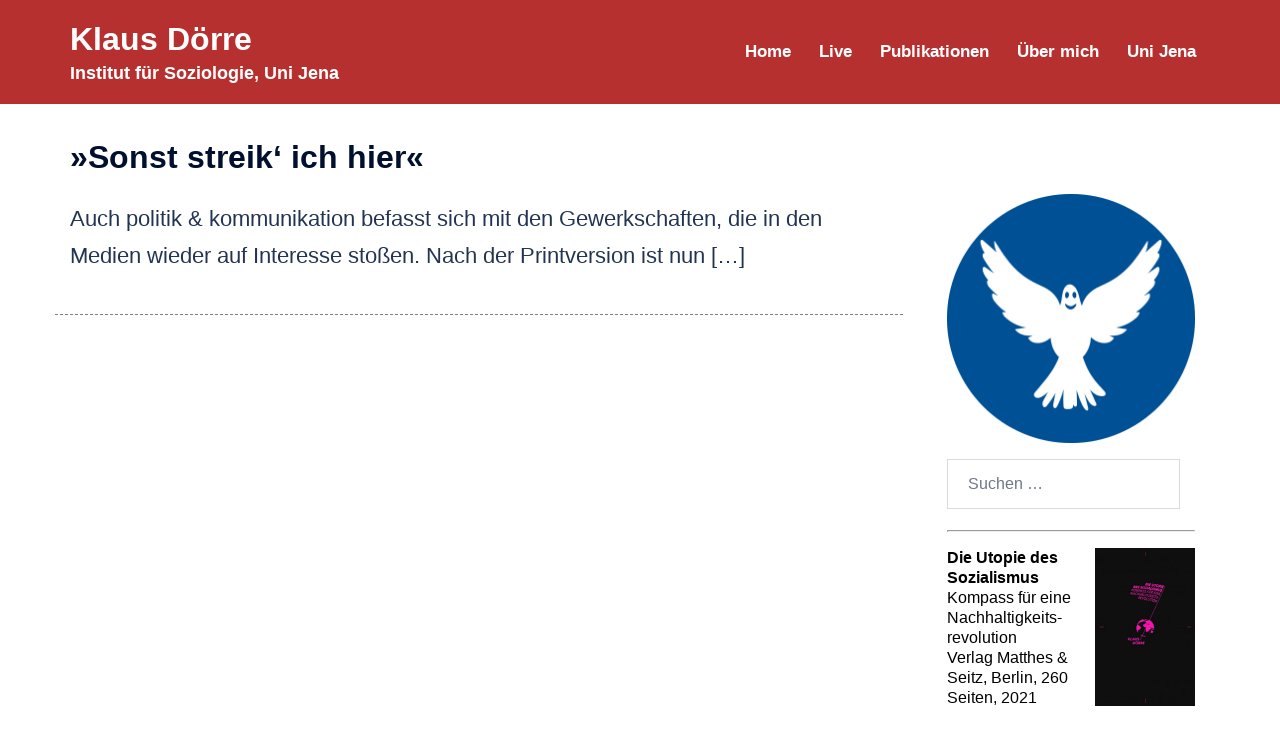

--- FILE ---
content_type: text/html; charset=UTF-8
request_url: https://klaus-doerre.de/tag/mitgliederzahlen/
body_size: 12738
content:
<!DOCTYPE html>
<html dir="ltr" lang="de" prefix="og: https://ogp.me/ns#">
<head>
<meta charset="UTF-8">
<meta name="viewport" content="width=device-width, initial-scale=1">
<link rel="profile" href="http://gmpg.org/xfn/11">
<link rel="pingback" href="https://klaus-doerre.de/xmlrpc.php">

<title>Mitgliederzahlen | Klaus Dörre</title>

		<!-- All in One SEO 4.9.2 - aioseo.com -->
	<meta name="robots" content="max-image-preview:large" />
	<link rel="canonical" href="https://klaus-doerre.de/tag/mitgliederzahlen/" />
	<meta name="generator" content="All in One SEO (AIOSEO) 4.9.2" />
		<script type="application/ld+json" class="aioseo-schema">
			{"@context":"https:\/\/schema.org","@graph":[{"@type":"BreadcrumbList","@id":"https:\/\/klaus-doerre.de\/tag\/mitgliederzahlen\/#breadcrumblist","itemListElement":[{"@type":"ListItem","@id":"https:\/\/klaus-doerre.de#listItem","position":1,"name":"Home","item":"https:\/\/klaus-doerre.de","nextItem":{"@type":"ListItem","@id":"https:\/\/klaus-doerre.de\/tag\/mitgliederzahlen\/#listItem","name":"Mitgliederzahlen"}},{"@type":"ListItem","@id":"https:\/\/klaus-doerre.de\/tag\/mitgliederzahlen\/#listItem","position":2,"name":"Mitgliederzahlen","previousItem":{"@type":"ListItem","@id":"https:\/\/klaus-doerre.de#listItem","name":"Home"}}]},{"@type":"CollectionPage","@id":"https:\/\/klaus-doerre.de\/tag\/mitgliederzahlen\/#collectionpage","url":"https:\/\/klaus-doerre.de\/tag\/mitgliederzahlen\/","name":"Mitgliederzahlen | Klaus D\u00f6rre","inLanguage":"de-DE","isPartOf":{"@id":"https:\/\/klaus-doerre.de\/#website"},"breadcrumb":{"@id":"https:\/\/klaus-doerre.de\/tag\/mitgliederzahlen\/#breadcrumblist"}},{"@type":"Person","@id":"https:\/\/klaus-doerre.de\/#person","name":"Klaus D\u00f6rre","image":{"@type":"ImageObject","@id":"https:\/\/klaus-doerre.de\/tag\/mitgliederzahlen\/#personImage","url":"https:\/\/secure.gravatar.com\/avatar\/53be1a826f1fe2dadf4cca3c191bf5b196aa9dcdb98db9e845147c8d8683f0c3?s=96&d=mm&r=g","width":96,"height":96,"caption":"Klaus D\u00f6rre"}},{"@type":"WebSite","@id":"https:\/\/klaus-doerre.de\/#website","url":"https:\/\/klaus-doerre.de\/","name":"Klaus D\u00f6rre","description":"Institut f\u00fcr Soziologie, Uni Jena","inLanguage":"de-DE","publisher":{"@id":"https:\/\/klaus-doerre.de\/#person"}}]}
		</script>
		<!-- All in One SEO -->

<link rel='dns-prefetch' href='//code.responsivevoice.org' />
<link rel="alternate" type="application/rss+xml" title="Klaus Dörre &raquo; Feed" href="https://klaus-doerre.de/feed/" />
<link rel="alternate" type="application/rss+xml" title="Klaus Dörre &raquo; Kommentar-Feed" href="https://klaus-doerre.de/comments/feed/" />
<link rel="alternate" type="application/rss+xml" title="Klaus Dörre &raquo; Mitgliederzahlen Schlagwort-Feed" href="https://klaus-doerre.de/tag/mitgliederzahlen/feed/" />
<style id='wp-img-auto-sizes-contain-inline-css' type='text/css'>
img:is([sizes=auto i],[sizes^="auto," i]){contain-intrinsic-size:3000px 1500px}
/*# sourceURL=wp-img-auto-sizes-contain-inline-css */
</style>
<link rel='stylesheet' id='sydney-bootstrap-css' href='https://klaus-doerre.de/wp-content/themes/sydney/css/bootstrap/bootstrap.min.css?ver=1' type='text/css' media='all' />
<link rel='stylesheet' id='rv-style-css' href='https://klaus-doerre.de/wp-content/plugins/responsivevoice-text-to-speech/includes/css/responsivevoice.css?ver=6.9' type='text/css' media='all' />
<link rel='stylesheet' id='parent-style-css' href='https://klaus-doerre.de/wp-content/themes/sydney/style.css?ver=6.9' type='text/css' media='all' />
<link rel='stylesheet' id='sydney-siteorigin-css' href='https://klaus-doerre.de/wp-content/themes/sydney/css/components/siteorigin.min.css?ver=20251002' type='text/css' media='all' />
<link rel='stylesheet' id='sydney-font-awesome-css' href='https://klaus-doerre.de/wp-content/themes/sydney/fonts/font-awesome.min.css?ver=20250902' type='text/css' media='all' />
<link rel='stylesheet' id='sydney-style-min-css' href='https://klaus-doerre.de/wp-content/themes/sydney/css/styles.min.css?ver=20250404' type='text/css' media='all' />
<style id='sydney-style-min-inline-css' type='text/css'>
.site-header{background-color:rgba(176,26,26,0.9);}.woocommerce ul.products li.product{text-align:center;}html{scroll-behavior:smooth;}.header-image{background-size:cover;}.header-image{height:200px;}:root{--sydney-global-color-1:#1d3ac6;--sydney-global-color-2:#b73d3d;--sydney-global-color-3:#233452;--sydney-global-color-4:#00102E;--sydney-global-color-5:#6d7685;--sydney-global-color-6:#00102E;--sydney-global-color-7:#F4F5F7;--sydney-global-color-8:#dbdbdb;--sydney-global-color-9:#ffffff;}.llms-student-dashboard .llms-button-secondary:hover,.llms-button-action:hover,.read-more-gt,.widget-area .widget_fp_social a,#mainnav ul li a:hover,.sydney_contact_info_widget span,.roll-team .team-content .name,.roll-team .team-item .team-pop .team-social li:hover a,.roll-infomation li.address:before,.roll-infomation li.phone:before,.roll-infomation li.email:before,.roll-testimonials .name,.roll-button.border,.roll-button:hover,.roll-icon-list .icon i,.roll-icon-list .content h3 a:hover,.roll-icon-box.white .content h3 a,.roll-icon-box .icon i,.roll-icon-box .content h3 a:hover,.switcher-container .switcher-icon a:focus,.go-top:hover,.hentry .meta-post a:hover,#mainnav > ul > li > a.active,#mainnav > ul > li > a:hover,button:hover,input[type="button"]:hover,input[type="reset"]:hover,input[type="submit"]:hover,.text-color,.social-menu-widget a,.social-menu-widget a:hover,.archive .team-social li a,a,h1 a,h2 a,h3 a,h4 a,h5 a,h6 a,.classic-alt .meta-post a,.single .hentry .meta-post a,.content-area.modern .hentry .meta-post span:before,.content-area.modern .post-cat{color:var(--sydney-global-color-1)}.llms-student-dashboard .llms-button-secondary,.llms-button-action,.woocommerce #respond input#submit,.woocommerce a.button,.woocommerce button.button,.woocommerce input.button,.project-filter li a.active,.project-filter li a:hover,.preloader .pre-bounce1,.preloader .pre-bounce2,.roll-team .team-item .team-pop,.roll-progress .progress-animate,.roll-socials li a:hover,.roll-project .project-item .project-pop,.roll-project .project-filter li.active,.roll-project .project-filter li:hover,.roll-button.light:hover,.roll-button.border:hover,.roll-button,.roll-icon-box.white .icon,.owl-theme .owl-controls .owl-page.active span,.owl-theme .owl-controls.clickable .owl-page:hover span,.go-top,.bottom .socials li:hover a,.sidebar .widget:before,.blog-pagination ul li.active,.blog-pagination ul li:hover a,.content-area .hentry:after,.text-slider .maintitle:after,.error-wrap #search-submit:hover,#mainnav .sub-menu li:hover > a,#mainnav ul li ul:after,button,input[type="button"],input[type="reset"],input[type="submit"],.panel-grid-cell .widget-title:after,.cart-amount{background-color:var(--sydney-global-color-1)}.llms-student-dashboard .llms-button-secondary,.llms-student-dashboard .llms-button-secondary:hover,.llms-button-action,.llms-button-action:hover,.roll-socials li a:hover,.roll-socials li a,.roll-button.light:hover,.roll-button.border,.roll-button,.roll-icon-list .icon,.roll-icon-box .icon,.owl-theme .owl-controls .owl-page span,.comment .comment-detail,.widget-tags .tag-list a:hover,.blog-pagination ul li,.error-wrap #search-submit:hover,textarea:focus,input[type="text"]:focus,input[type="password"]:focus,input[type="date"]:focus,input[type="number"]:focus,input[type="email"]:focus,input[type="url"]:focus,input[type="search"]:focus,input[type="tel"]:focus,button,input[type="button"],input[type="reset"],input[type="submit"],.archive .team-social li a{border-color:var(--sydney-global-color-1)}.sydney_contact_info_widget span{fill:var(--sydney-global-color-1);}.go-top:hover svg{stroke:var(--sydney-global-color-1);}.site-header.float-header{background-color:rgba(176,26,26,0.9);}@media only screen and (max-width:1024px){.site-header{background-color:#b01a1a;}}#mainnav ul li a,#mainnav ul li::before{color:#ffffff}#mainnav .sub-menu li a{color:#ffffff}#mainnav .sub-menu li a{background:#1c1c1c}.text-slider .maintitle,.text-slider .subtitle{color:#ffffff}body{color:#000000}#secondary{background-color:#f7f7f7}#secondary,#secondary a:not(.wp-block-button__link){color:#000000}.btn-menu .sydney-svg-icon{fill:#ffffff}#mainnav ul li a:hover,.main-header #mainnav .menu > li > a:hover{color:#eeee22}.overlay{background-color:#000000}.page-wrap{padding-top:20px;}.page-wrap{padding-bottom:0;}@media only screen and (max-width:1025px){.mobile-slide{display:block;}.slide-item{background-image:none !important;}.header-slider{}.slide-item{height:auto !important;}.slide-inner{min-height:initial;}}.go-top.show{border-radius:10px;bottom:20px;}.go-top.position-right{right:20px;}.go-top.position-left{left:20px;}.go-top{background-color:;}.go-top:hover{background-color:;}.go-top{color:;}.go-top svg{stroke:;}.go-top:hover{color:;}.go-top:hover svg{stroke:;}.go-top .sydney-svg-icon,.go-top .sydney-svg-icon svg{width:16px;height:16px;}.go-top{padding:15px;}.footer-widgets-grid{border-top:1px solid;}@media (min-width:992px){.site-info{font-size:16px;}}@media (min-width:576px) and (max-width:991px){.site-info{font-size:16px;}}@media (max-width:575px){.site-info{font-size:16px;}}.site-info{border-top:0 solid rgba(33,33,33,0.1);}.footer-widgets-grid{gap:45px;}@media (min-width:992px){.footer-widgets-grid{padding-top:15px;padding-bottom:15px;}}@media (min-width:576px) and (max-width:991px){.footer-widgets-grid{padding-top:60px;padding-bottom:60px;}}@media (max-width:575px){.footer-widgets-grid{padding-top:60px;padding-bottom:60px;}}@media (min-width:992px){.sidebar-column .widget .widget-title{font-size:18px;}}@media (min-width:576px) and (max-width:991px){.sidebar-column .widget .widget-title{font-size:22px;}}@media (max-width:575px){.sidebar-column .widget .widget-title{font-size:22px;}}@media (min-width:992px){.footer-widgets{font-size:16px;}}@media (min-width:576px) and (max-width:991px){.footer-widgets{font-size:16px;}}@media (max-width:575px){.footer-widgets{font-size:16px;}}.footer-widgets{background-color:;}.sidebar-column .widget .widget-title{color:#ffffff;}.sidebar-column .widget h1,.sidebar-column .widget h2,.sidebar-column .widget h3,.sidebar-column .widget h4,.sidebar-column .widget h5,.sidebar-column .widget h6{color:;}.sidebar-column .widget{color:#ffffff;}#sidebar-footer .widget a{color:;}#sidebar-footer .widget a:hover{color:;}.site-footer{background-color:;}.site-info,.site-info a{color:#ffffff;}.site-info .sydney-svg-icon svg{fill:#ffffff;}.site-info{padding-top:0;padding-bottom:0;}@media (min-width:992px){button,.roll-button,a.button,.wp-block-button__link,.wp-block-button.is-style-outline a,input[type="button"],input[type="reset"],input[type="submit"]{padding-top:12px;padding-bottom:12px;}}@media (min-width:576px) and (max-width:991px){button,.roll-button,a.button,.wp-block-button__link,.wp-block-button.is-style-outline a,input[type="button"],input[type="reset"],input[type="submit"]{padding-top:12px;padding-bottom:12px;}}@media (max-width:575px){button,.roll-button,a.button,.wp-block-button__link,.wp-block-button.is-style-outline a,input[type="button"],input[type="reset"],input[type="submit"]{padding-top:12px;padding-bottom:12px;}}@media (min-width:992px){button,.roll-button,a.button,.wp-block-button__link,.wp-block-button.is-style-outline a,input[type="button"],input[type="reset"],input[type="submit"]{padding-left:35px;padding-right:35px;}}@media (min-width:576px) and (max-width:991px){button,.roll-button,a.button,.wp-block-button__link,.wp-block-button.is-style-outline a,input[type="button"],input[type="reset"],input[type="submit"]{padding-left:35px;padding-right:35px;}}@media (max-width:575px){button,.roll-button,a.button,.wp-block-button__link,.wp-block-button.is-style-outline a,input[type="button"],input[type="reset"],input[type="submit"]{padding-left:35px;padding-right:35px;}}button,.roll-button,a.button,.wp-block-button__link,input[type="button"],input[type="reset"],input[type="submit"]{border-radius:0;}@media (min-width:992px){button,.roll-button,a.button,.wp-block-button__link,input[type="button"],input[type="reset"],input[type="submit"]{font-size:14px;}}@media (min-width:576px) and (max-width:991px){button,.roll-button,a.button,.wp-block-button__link,input[type="button"],input[type="reset"],input[type="submit"]{font-size:14px;}}@media (max-width:575px){button,.roll-button,a.button,.wp-block-button__link,input[type="button"],input[type="reset"],input[type="submit"]{font-size:14px;}}button,.roll-button,a.button,.wp-block-button__link,input[type="button"],input[type="reset"],input[type="submit"]{text-transform:uppercase;}button,.wp-element-button,div.wpforms-container-full:not(.wpforms-block) .wpforms-form input[type=submit],div.wpforms-container-full:not(.wpforms-block) .wpforms-form button[type=submit],div.wpforms-container-full:not(.wpforms-block) .wpforms-form .wpforms-page-button,.roll-button,a.button,.wp-block-button__link,input[type="button"],input[type="reset"],input[type="submit"]{background-color:;}button:hover,.wp-element-button:hover,div.wpforms-container-full:not(.wpforms-block) .wpforms-form input[type=submit]:hover,div.wpforms-container-full:not(.wpforms-block) .wpforms-form button[type=submit]:hover,div.wpforms-container-full:not(.wpforms-block) .wpforms-form .wpforms-page-button:hover,.roll-button:hover,a.button:hover,.wp-block-button__link:hover,input[type="button"]:hover,input[type="reset"]:hover,input[type="submit"]:hover{background-color:;}button,#sidebar-footer a.wp-block-button__link,.wp-element-button,div.wpforms-container-full:not(.wpforms-block) .wpforms-form input[type=submit],div.wpforms-container-full:not(.wpforms-block) .wpforms-form button[type=submit],div.wpforms-container-full:not(.wpforms-block) .wpforms-form .wpforms-page-button,.checkout-button.button,a.button,.wp-block-button__link,input[type="button"],input[type="reset"],input[type="submit"]{color:;}button:hover,#sidebar-footer .wp-block-button__link:hover,.wp-element-button:hover,div.wpforms-container-full:not(.wpforms-block) .wpforms-form input[type=submit]:hover,div.wpforms-container-full:not(.wpforms-block) .wpforms-form button[type=submit]:hover,div.wpforms-container-full:not(.wpforms-block) .wpforms-form .wpforms-page-button:hover,.roll-button:hover,a.button:hover,.wp-block-button__link:hover,input[type="button"]:hover,input[type="reset"]:hover,input[type="submit"]:hover{color:;}.is-style-outline .wp-block-button__link,div.wpforms-container-full:not(.wpforms-block) .wpforms-form input[type=submit],div.wpforms-container-full:not(.wpforms-block) .wpforms-form button[type=submit],div.wpforms-container-full:not(.wpforms-block) .wpforms-form .wpforms-page-button,.roll-button,.wp-block-button__link.is-style-outline,button,a.button,.wp-block-button__link,input[type="button"],input[type="reset"],input[type="submit"]{border-color:;}button:hover,div.wpforms-container-full:not(.wpforms-block) .wpforms-form input[type=submit]:hover,div.wpforms-container-full:not(.wpforms-block) .wpforms-form button[type=submit]:hover,div.wpforms-container-full:not(.wpforms-block) .wpforms-form .wpforms-page-button:hover,.roll-button:hover,a.button:hover,.wp-block-button__link:hover,input[type="button"]:hover,input[type="reset"]:hover,input[type="submit"]:hover{border-color:;}.posts-layout .list-image{width:30%;}.posts-layout .list-content{width:70%;}.content-area:not(.layout4):not(.layout6) .posts-layout .entry-thumb{margin:0 0 24px 0;}.layout4 .entry-thumb,.layout6 .entry-thumb{margin:0 24px 0 0;}.layout6 article:nth-of-type(even) .list-image .entry-thumb{margin:0 0 0 24px;}.posts-layout .entry-header{margin-bottom:24px;}.posts-layout .entry-meta.below-excerpt{margin:15px 0 0;}.posts-layout .entry-meta.above-title{margin:0 0 15px;}.single .entry-header .entry-title{color:;}.single .entry-header .entry-meta,.single .entry-header .entry-meta a{color:;}@media (min-width:992px){.single .entry-meta{font-size:12px;}}@media (min-width:576px) and (max-width:991px){.single .entry-meta{font-size:12px;}}@media (max-width:575px){.single .entry-meta{font-size:12px;}}@media (min-width:992px){.single .entry-header .entry-title{font-size:30px;}}@media (min-width:576px) and (max-width:991px){.single .entry-header .entry-title{font-size:32px;}}@media (max-width:575px){.single .entry-header .entry-title{font-size:32px;}}.posts-layout .entry-post{color:#233452;}.posts-layout .entry-title a{color:#00102E;}.posts-layout .author,.posts-layout .entry-meta a{color:#6d7685;}@media (min-width:992px){.posts-layout .entry-post{font-size:16px;}}@media (min-width:576px) and (max-width:991px){.posts-layout .entry-post{font-size:16px;}}@media (max-width:575px){.posts-layout .entry-post{font-size:16px;}}@media (min-width:992px){.posts-layout .entry-meta{font-size:12px;}}@media (min-width:576px) and (max-width:991px){.posts-layout .entry-meta{font-size:12px;}}@media (max-width:575px){.posts-layout .entry-meta{font-size:12px;}}@media (min-width:992px){.posts-layout .entry-title{font-size:32px;}}@media (min-width:576px) and (max-width:991px){.posts-layout .entry-title{font-size:32px;}}@media (max-width:575px){.posts-layout .entry-title{font-size:32px;}}.single .entry-header{margin-bottom:40px;}.single .entry-thumb{margin-bottom:40px;}.single .entry-meta-above{margin-bottom:24px;}.single .entry-meta-below{margin-top:24px;}@media (min-width:992px){.custom-logo-link img{max-width:180px;}}@media (min-width:576px) and (max-width:991px){.custom-logo-link img{max-width:100px;}}@media (max-width:575px){.custom-logo-link img{max-width:100px;}}.main-header,.bottom-header-row{border-bottom:0 solid rgba(255,255,255,0.1);}.header_layout_3,.header_layout_4,.header_layout_5{border-bottom:1px solid rgba(255,255,255,0.1);}.main-header:not(.sticky-active),.header-search-form{background-color:;}.main-header.sticky-active{background-color:;}.main-header .site-title a,.main-header .site-description,.main-header #mainnav .menu > li > a,#mainnav .nav-menu > li > a,.main-header .header-contact a{color:;}.main-header .sydney-svg-icon svg,.main-header .dropdown-symbol .sydney-svg-icon svg{fill:;}.sticky-active .main-header .site-title a,.sticky-active .main-header .site-description,.sticky-active .main-header #mainnav .menu > li > a,.sticky-active .main-header .header-contact a,.sticky-active .main-header .logout-link,.sticky-active .main-header .html-item,.sticky-active .main-header .sydney-login-toggle{color:;}.sticky-active .main-header .sydney-svg-icon svg,.sticky-active .main-header .dropdown-symbol .sydney-svg-icon svg{fill:;}.bottom-header-row{background-color:;}.bottom-header-row,.bottom-header-row .header-contact a,.bottom-header-row #mainnav .menu > li > a{color:;}.bottom-header-row #mainnav .menu > li > a:hover{color:;}.bottom-header-row .header-item svg,.dropdown-symbol .sydney-svg-icon svg{fill:;}.main-header .site-header-inner,.main-header .top-header-row{padding-top:15px;padding-bottom:15px;}.bottom-header-inner{padding-top:15px;padding-bottom:15px;}.bottom-header-row #mainnav ul ul li,.main-header #mainnav ul ul li{background-color:;}.bottom-header-row #mainnav ul ul li a,.bottom-header-row #mainnav ul ul li:hover a,.main-header #mainnav ul ul li:hover a,.main-header #mainnav ul ul li a{color:;}.bottom-header-row #mainnav ul ul li svg,.main-header #mainnav ul ul li svg{fill:;}.header-item .sydney-svg-icon{width:px;height:px;}.header-item .sydney-svg-icon svg{max-height:-2px;}.header-search-form{background-color:;}#mainnav .sub-menu li:hover>a,.main-header #mainnav ul ul li:hover>a{color:;}.main-header-cart .count-number{color:;}.main-header-cart .widget_shopping_cart .widgettitle:after,.main-header-cart .widget_shopping_cart .woocommerce-mini-cart__buttons:before{background-color:rgba(33,33,33,0.9);}.sydney-offcanvas-menu .mainnav ul li,.mobile-header-item.offcanvas-items,.mobile-header-item.offcanvas-items .social-profile{text-align:left;}.sydney-offcanvas-menu #mainnav ul li{text-align:left;}.sydney-offcanvas-menu #mainnav ul ul a{color:;}.sydney-offcanvas-menu #mainnav > div > ul > li > a{font-size:18px;}.sydney-offcanvas-menu #mainnav ul ul li a{font-size:16px;}.sydney-offcanvas-menu .mainnav a{padding:10px 0;}#masthead-mobile{background-color:;}#masthead-mobile .site-description,#masthead-mobile a:not(.button){color:;}#masthead-mobile svg{fill:;}.mobile-header{padding-top:15px;padding-bottom:15px;}.sydney-offcanvas-menu{background-color:#00102E;}.offcanvas-header-custom-text,.sydney-offcanvas-menu,.sydney-offcanvas-menu #mainnav a:not(.button),.sydney-offcanvas-menu a:not(.button){color:#ffffff;}.sydney-offcanvas-menu svg,.sydney-offcanvas-menu .dropdown-symbol .sydney-svg-icon svg{fill:#ffffff;}@media (min-width:992px){.site-logo{max-height:100px;}}@media (min-width:576px) and (max-width:991px){.site-logo{max-height:100px;}}@media (max-width:575px){.site-logo{max-height:100px;}}.site-title a,.site-title a:visited,.main-header .site-title a,.main-header .site-title a:visited{color:#ffffff}.site-description,.main-header .site-description{color:#ffffff}@media (min-width:992px){.site-title{font-size:32px;}}@media (min-width:576px) and (max-width:991px){.site-title{font-size:24px;}}@media (max-width:575px){.site-title{font-size:20px;}}@media (min-width:992px){.site-description{font-size:18px;}}@media (min-width:576px) and (max-width:991px){.site-description{font-size:16px;}}@media (max-width:575px){.site-description{font-size:16px;}}h1,h2,h3,h4,h5,h6,.site-title{text-decoration:;text-transform:;font-style:;line-height:1.2;letter-spacing:px;}@media (min-width:992px){h1:not(.site-title){font-size:42px;}}@media (min-width:576px) and (max-width:991px){h1:not(.site-title){font-size:42px;}}@media (max-width:575px){h1:not(.site-title){font-size:32px;}}@media (min-width:992px){h2{font-size:36px;}}@media (min-width:576px) and (max-width:991px){h2{font-size:32px;}}@media (max-width:575px){h2{font-size:24px;}}@media (min-width:992px){h3{font-size:32px;}}@media (min-width:576px) and (max-width:991px){h3{font-size:24px;}}@media (max-width:575px){h3{font-size:20px;}}@media (min-width:992px){h4{font-size:24px;}}@media (min-width:576px) and (max-width:991px){h4{font-size:18px;}}@media (max-width:575px){h4{font-size:16px;}}@media (min-width:992px){h5{font-size:20px;}}@media (min-width:576px) and (max-width:991px){h5{font-size:16px;}}@media (max-width:575px){h5{font-size:16px;}}@media (min-width:992px){h6{font-size:18px;}}@media (min-width:576px) and (max-width:991px){h6{font-size:16px;}}@media (max-width:575px){h6{font-size:16px;}}p,.posts-layout .entry-post{text-decoration:none}body,.posts-layout .entry-post{text-transform:;font-style:;line-height:1.68;letter-spacing:0;}@media (min-width:992px){body{font-size:20px;}}@media (min-width:576px) and (max-width:991px){body{font-size:16px;}}@media (max-width:575px){body{font-size:16px;}}@media (min-width:992px){.woocommerce div.product .product-gallery-summary .entry-title{font-size:32px;}}@media (min-width:576px) and (max-width:991px){.woocommerce div.product .product-gallery-summary .entry-title{font-size:32px;}}@media (max-width:575px){.woocommerce div.product .product-gallery-summary .entry-title{font-size:32px;}}@media (min-width:992px){.woocommerce div.product .product-gallery-summary .price .amount{font-size:24px;}}@media (min-width:576px) and (max-width:991px){.woocommerce div.product .product-gallery-summary .price .amount{font-size:24px;}}@media (max-width:575px){.woocommerce div.product .product-gallery-summary .price .amount{font-size:24px;}}.woocommerce ul.products li.product .col-md-7 > *,.woocommerce ul.products li.product .col-md-8 > *,.woocommerce ul.products li.product > *{margin-bottom:12px;}.wc-block-grid__product-onsale,span.onsale{border-radius:0;top:20px!important;left:20px!important;}.wc-block-grid__product-onsale,.products span.onsale{left:auto!important;right:20px;}.wc-block-grid__product-onsale,span.onsale{color:;}.wc-block-grid__product-onsale,span.onsale{background-color:;}ul.wc-block-grid__products li.wc-block-grid__product .wc-block-grid__product-title,ul.wc-block-grid__products li.wc-block-grid__product .woocommerce-loop-product__title,ul.wc-block-grid__products li.product .wc-block-grid__product-title,ul.wc-block-grid__products li.product .woocommerce-loop-product__title,ul.products li.wc-block-grid__product .wc-block-grid__product-title,ul.products li.wc-block-grid__product .woocommerce-loop-product__title,ul.products li.product .wc-block-grid__product-title,ul.products li.product .woocommerce-loop-product__title,ul.products li.product .woocommerce-loop-category__title,.woocommerce-loop-product__title .botiga-wc-loop-product__title{color:;}a.wc-forward:not(.checkout-button){color:;}a.wc-forward:not(.checkout-button):hover{color:;}.woocommerce-pagination li .page-numbers:hover{color:;}.woocommerce-sorting-wrapper{border-color:rgba(33,33,33,0.9);}ul.products li.product-category .woocommerce-loop-category__title{text-align:center;}ul.products li.product-category > a,ul.products li.product-category > a > img{border-radius:0;}.entry-content a:not(.button):not(.elementor-button-link):not(.wp-block-button__link){color:;}.entry-content a:not(.button):not(.elementor-button-link):not(.wp-block-button__link):hover{color:;}h1{color:;}h2{color:;}h3{color:;}h4{color:;}h5{color:;}h6{color:;}div.wpforms-container-full:not(.wpforms-block) .wpforms-form input[type=date],div.wpforms-container-full:not(.wpforms-block) .wpforms-form input[type=email],div.wpforms-container-full:not(.wpforms-block) .wpforms-form input[type=number],div.wpforms-container-full:not(.wpforms-block) .wpforms-form input[type=password],div.wpforms-container-full:not(.wpforms-block) .wpforms-form input[type=search],div.wpforms-container-full:not(.wpforms-block) .wpforms-form input[type=tel],div.wpforms-container-full:not(.wpforms-block) .wpforms-form input[type=text],div.wpforms-container-full:not(.wpforms-block) .wpforms-form input[type=url],div.wpforms-container-full:not(.wpforms-block) .wpforms-form select,div.wpforms-container-full:not(.wpforms-block) .wpforms-form textarea,input[type="text"],input[type="email"],input[type="url"],input[type="password"],input[type="search"],input[type="number"],input[type="tel"],input[type="date"],textarea,select,.woocommerce .select2-container .select2-selection--single,.woocommerce-page .select2-container .select2-selection--single,input[type="text"]:focus,input[type="email"]:focus,input[type="url"]:focus,input[type="password"]:focus,input[type="search"]:focus,input[type="number"]:focus,input[type="tel"]:focus,input[type="date"]:focus,textarea:focus,select:focus,.woocommerce .select2-container .select2-selection--single:focus,.woocommerce-page .select2-container .select2-selection--single:focus,.select2-container--default .select2-selection--single .select2-selection__rendered,.wp-block-search .wp-block-search__input,.wp-block-search .wp-block-search__input:focus{color:;}div.wpforms-container-full:not(.wpforms-block) .wpforms-form input[type=date],div.wpforms-container-full:not(.wpforms-block) .wpforms-form input[type=email],div.wpforms-container-full:not(.wpforms-block) .wpforms-form input[type=number],div.wpforms-container-full:not(.wpforms-block) .wpforms-form input[type=password],div.wpforms-container-full:not(.wpforms-block) .wpforms-form input[type=search],div.wpforms-container-full:not(.wpforms-block) .wpforms-form input[type=tel],div.wpforms-container-full:not(.wpforms-block) .wpforms-form input[type=text],div.wpforms-container-full:not(.wpforms-block) .wpforms-form input[type=url],div.wpforms-container-full:not(.wpforms-block) .wpforms-form select,div.wpforms-container-full:not(.wpforms-block) .wpforms-form textarea,input[type="text"],input[type="email"],input[type="url"],input[type="password"],input[type="search"],input[type="number"],input[type="tel"],input[type="date"],textarea,select,.woocommerce .select2-container .select2-selection--single,.woocommerce-page .select2-container .select2-selection--single,.woocommerce-cart .woocommerce-cart-form .actions .coupon input[type="text"]{background-color:;}div.wpforms-container-full:not(.wpforms-block) .wpforms-form input[type=date],div.wpforms-container-full:not(.wpforms-block) .wpforms-form input[type=email],div.wpforms-container-full:not(.wpforms-block) .wpforms-form input[type=number],div.wpforms-container-full:not(.wpforms-block) .wpforms-form input[type=password],div.wpforms-container-full:not(.wpforms-block) .wpforms-form input[type=search],div.wpforms-container-full:not(.wpforms-block) .wpforms-form input[type=tel],div.wpforms-container-full:not(.wpforms-block) .wpforms-form input[type=text],div.wpforms-container-full:not(.wpforms-block) .wpforms-form input[type=url],div.wpforms-container-full:not(.wpforms-block) .wpforms-form select,div.wpforms-container-full:not(.wpforms-block) .wpforms-form textarea,input[type="text"],input[type="email"],input[type="url"],input[type="password"],input[type="search"],input[type="number"],input[type="tel"],input[type="range"],input[type="date"],input[type="month"],input[type="week"],input[type="time"],input[type="datetime"],input[type="datetime-local"],input[type="color"],textarea,select,.woocommerce .select2-container .select2-selection--single,.woocommerce-page .select2-container .select2-selection--single,.woocommerce-account fieldset,.woocommerce-account .woocommerce-form-login,.woocommerce-account .woocommerce-form-register,.woocommerce-cart .woocommerce-cart-form .actions .coupon input[type="text"],.wp-block-search .wp-block-search__input{border-color:;}input::placeholder{color:;opacity:1;}input:-ms-input-placeholder{color:;}input::-ms-input-placeholder{color:;}img{border-radius:0;}@media (min-width:992px){.wp-caption-text,figcaption{font-size:16px;}}@media (min-width:576px) and (max-width:991px){.wp-caption-text,figcaption{font-size:16px;}}@media (max-width:575px){.wp-caption-text,figcaption{font-size:16px;}}.wp-caption-text,figcaption{color:;}
/*# sourceURL=sydney-style-min-inline-css */
</style>
<link rel='stylesheet' id='sydney-style-css' href='https://klaus-doerre.de/wp-content/themes/sydney-child/style.css?ver=20230821' type='text/css' media='all' />
<link rel='stylesheet' id='tablepress-default-css' href='https://klaus-doerre.de/wp-content/tablepress-combined.min.css?ver=64' type='text/css' media='all' />
<script type="text/javascript" src="https://code.responsivevoice.org/responsivevoice.js?key=C0GrWpQy" id="responsive-voice-js"></script>
<script type="text/javascript" src="https://klaus-doerre.de/wp-includes/js/jquery/jquery.min.js?ver=3.7.1" id="jquery-core-js"></script>
<script type="text/javascript" src="https://klaus-doerre.de/wp-includes/js/jquery/jquery-migrate.min.js?ver=3.4.1" id="jquery-migrate-js"></script>
<link rel="https://api.w.org/" href="https://klaus-doerre.de/wp-json/" /><link rel="alternate" title="JSON" type="application/json" href="https://klaus-doerre.de/wp-json/wp/v2/tags/417" /><link rel="EditURI" type="application/rsd+xml" title="RSD" href="https://klaus-doerre.de/xmlrpc.php?rsd" />
<meta name="generator" content="WordPress 6.9" />
<link rel="icon" href="https://klaus-doerre.de/wp-content/uploads/2020/12/cropped-klaus_doerre_icon-32x32.png" sizes="32x32" />
<link rel="icon" href="https://klaus-doerre.de/wp-content/uploads/2020/12/cropped-klaus_doerre_icon-192x192.png" sizes="192x192" />
<link rel="apple-touch-icon" href="https://klaus-doerre.de/wp-content/uploads/2020/12/cropped-klaus_doerre_icon-180x180.png" />
<meta name="msapplication-TileImage" content="https://klaus-doerre.de/wp-content/uploads/2020/12/cropped-klaus_doerre_icon-270x270.png" />
		<style type="text/css" id="wp-custom-css">
			/* ---------- Einstellungen für den Footer ---------- */)

.footer-widgets { padding-top: 1em; padding-bottom: 0em; }

.nav-links .page-numbers { font-weight: 800; color: #fbba00; }

#sidebar-footer a { color: #ffdd3c; }

.footer-widgets { background: #b01a1a; font-size: .8em; }

#secondary { background-color: #ffffff; margin: 0em; padding-left: .7em; line-height: 100% !important;	}

.widget-area { border-color: #ffffff; border-left-color: #b83030; }

.kleintext { font-size: .8em; line-height: 100% !important; }

.widget-area .widget { margin-bottom: 1em; font-size: .8em; font-family: Arial, sans-serif;}

.widget-area .widget-title { padding-bottom: 0px; }

/* ---------- Überschriften in der Seitenleiste ---------- */

#secondary h3 { margin-bottom: .5em; background-color: #b83030; color: #ffffff; padding-top: 2px; padding-bottom: 4px; padding-left: 10px; margin-top: 2em; }

.go-top { background-color: #b83030; }

/* ---------- Schriftfarbe für Haupttext: ---------- */

.content-area.modern .entry-post { color: #000000; }

.posts-layout .entry-post p { font-size: 1.4em; }

/* ---------- Abstand von 1em zum linken/rechten Text: ---------- */

.bildrechts {padding-left: 1em; padding-bottom: 0px; }

.bildlinks { padding-right: 1em; padding-bottom: 0px; }

.kostenpflichtig { padding-bottom: 15px; }

.entry-post img { margin-bottom: 0px; }

.content-area.modern .read-more { display: none; }

/* ---------- Schlagworte im einzelnen Beitrag ausblenden ---------- */

.entry-footer { display: none; }

/* ---------- Hauptnavigation ---------- */

#mainnav ul li a { font-weight: 800;  font-size: 17px; }

/* ---------- Für den Vorspann oben ---------- */

.vorspann { font-size: .98em; line-height: 140%; hyphens: auto; text-align: justify; }

.seitenleiste_bildrechts	{ float: right; margin-left: 1em; margin-bottom: 1em; hyphens: auto; }

/* ---------- Beitragseinstellungen ---------- */

.posts-layout .hentry { padding-bottom: 2em; border-bottom: thin dashed gray; margin-top: -2em; }

/* ---------- Globale Einstellungen ---------- */

.page-wrap { padding-top: 3em; }

/* ---------- Beitrags-Abstände ---------- */

.content-inner { padding-top: .7em; padding-bottom: 0em; padding-left: 0em; }

/* ---------- Schritformatierung ---------- */

h2 { font-weight: 800; text-decoration: none !important; }

.entry-title h2 a:link { border-bottom: none; text-decoration: none !important; }

.page-header { display: none; }

/* ---------- Strich unter Zwischentitel ausblenden ---------- */

.panel-grid-cell .widget-title::after { display: none; }

/* Button ResponsiveVoice */

.responsivevoice-button { background-color: #b83030; color: #ffffff; border: 1px solid #000000; border-radius: 13px; padding: 2px 10px; cursor: pointer; font-size: 15px; font-weight: bold; margin-right: .5em; }

}
		</style>
		</head>

<body class="archive tag tag-mitgliederzahlen tag-417 wp-theme-sydney wp-child-theme-sydney-child group-blog menu-inline" >

<span id="toptarget"></span>

	<div class="preloader">
	    <div class="spinner">
	        <div class="pre-bounce1"></div>
	        <div class="pre-bounce2"></div>
	    </div>
	</div>
	

<div id="page" class="hfeed site">
	<a class="skip-link screen-reader-text" href="#content">Zum Inhalt springen</a>

	<div class="header-clone"></div>	

				<header id="masthead" class="site-header" role="banner" >
				<div class="header-wrap">
					<div class="container">
						<div class="row">
							<div class="col-md-4 col-sm-8 col-xs-12">
															<h1 class="site-title"><a href="https://klaus-doerre.de/" rel="home">Klaus Dörre</a></h1>
								<h2 class="site-description">Institut für Soziologie, Uni Jena</h2>	        
														</div>
							<div class="col-md-8 col-sm-4 col-xs-12">
								<div class="btn-menu" ><span class="screen-reader-text">Menü umschalten</span><i class="sydney-svg-icon"><svg xmlns="http://www.w3.org/2000/svg" viewBox="0 0 448 512"><path d="M16 132h416c8.837 0 16-7.163 16-16V76c0-8.837-7.163-16-16-16H16C7.163 60 0 67.163 0 76v40c0 8.837 7.163 16 16 16zm0 160h416c8.837 0 16-7.163 16-16v-40c0-8.837-7.163-16-16-16H16c-8.837 0-16 7.163-16 16v40c0 8.837 7.163 16 16 16zm0 160h416c8.837 0 16-7.163 16-16v-40c0-8.837-7.163-16-16-16H16c-8.837 0-16 7.163-16 16v40c0 8.837 7.163 16 16 16z" /></svg></i></div>
								<nav id="mainnav" class="mainnav" role="navigation"  >
									<div class="menu-top-container"><ul id="menu-top" class="menu"><li id="menu-item-187" class="menu-item menu-item-type-custom menu-item-object-custom menu-item-home menu-item-187 sydney-dropdown-li"><a href="https://klaus-doerre.de/" class="sydney-dropdown-link">Home</a></li>
<li id="menu-item-87" class="menu-item menu-item-type-post_type menu-item-object-page menu-item-87 sydney-dropdown-li"><a href="https://klaus-doerre.de/live/" class="sydney-dropdown-link">Live</a></li>
<li id="menu-item-1940" class="menu-item menu-item-type-post_type menu-item-object-page menu-item-1940 sydney-dropdown-li"><a href="https://klaus-doerre.de/publikationen/" class="sydney-dropdown-link">Publikationen</a></li>
<li id="menu-item-26" class="menu-item menu-item-type-post_type menu-item-object-page menu-item-26 sydney-dropdown-li"><a href="https://klaus-doerre.de/ueber-mich/" class="sydney-dropdown-link">Über mich</a></li>
<li id="menu-item-398" class="menu-item menu-item-type-custom menu-item-object-custom menu-item-398 sydney-dropdown-li"><a target="_blank" href="https://www.soziologie.uni-jena.de/" class="sydney-dropdown-link">Uni Jena</a></li>
</ul></div>								</nav><!-- #site-navigation -->
							</div>
						</div>
					</div>
				</div>
			</header><!-- #masthead -->
			
	
	<div class="sydney-hero-area">
				<div class="header-image">
			<div class="overlay"></div>					</div>
		
			</div>

	
	<div id="content" class="page-wrap">
		<div class="content-wrapper container">
			<div class="row">	

	<div id="primary" class="content-area sidebar-right layout1 col-md-9">
		<main id="main" class="post-wrap" role="main">

		
											<header class="page-header archive-header">
					<h1 class="archive-title">Schlagwort: <span>Mitgliederzahlen</span></h1>				</header><!-- .page-header -->
							
			<div class="posts-layout">
				<div class="row" >
					
						
<article id="post-2270" class="post-2270 post type-post status-publish format-standard hentry category-allgemein category-gewerkschaften category-politik tag-gewerkschaften tag-mitgliederzahlen tag-streik post-align-left post-vertical-align-middle col-md-12">
	<div class="content-inner">
					<header class="entry-header">
				<h2 class="title-post entry-title" ><a href="https://klaus-doerre.de/sonst-streik-ich-hier/" rel="bookmark">»Sonst streik&#8216; ich hier«</a></h2>			</header><!-- .entry-header -->
						<div class="entry-post" >
				<p>Auch politik &amp; kommunikation befasst sich mit den Gewerkschaften, die in den Medien wieder auf Interesse stoßen. Nach der Printversion ist nun [&hellip;]</p>
			</div>
				</div>
</article><!-- #post-## -->

									</div>
			</div>
			
				

		
		</main><!-- #main -->
	</div><!-- #primary -->
	


<div id="secondary" class="widget-area col-md-3" role="complementary" >
	<aside id="media_image-2" class="widget widget_media_image"><img width="250" height="250" src="https://klaus-doerre.de/wp-content/uploads/2022/03/friedenstaube-2.png" class="image wp-image-1718  attachment-full size-full" alt="Friedenstaube" style="max-width: 100%; height: auto;" decoding="async" loading="lazy" srcset="https://klaus-doerre.de/wp-content/uploads/2022/03/friedenstaube-2.png 250w, https://klaus-doerre.de/wp-content/uploads/2022/03/friedenstaube-2-150x150.png 150w, https://klaus-doerre.de/wp-content/uploads/2022/03/friedenstaube-2-230x230.png 230w" sizes="auto, (max-width: 250px) 100vw, 250px" /></aside><aside id="search-2" class="widget widget_search"><form role="search" method="get" class="search-form" action="https://klaus-doerre.de/">
				<label>
					<span class="screen-reader-text">Suche nach:</span>
					<input type="search" class="search-field" placeholder="Suchen …" value="" name="s" />
				</label>
				<input type="submit" class="search-submit" value="Suchen" />
			</form></aside><aside id="custom_html-5" class="widget_text widget widget_custom_html"><div class="textwidget custom-html-widget"><hr></div></aside><aside id="custom_html-4" class="widget_text widget widget_custom_html"><div class="textwidget custom-html-widget"><a href="https://www.matthes-seitz-berlin.de/buch/die-utopie-des-sozialismus-ebook.html" target="_blank"><img src="https://2020.klaus-doerre.de/wp-content/uploads/2022/01/zukunftspfade.jpg" alt="Titelseite" width="100" height="159" class="seitenleiste_bildrechts"/></a>
<b>Die Utopie des Sozialismus</b><br>Kompass für eine Nachhaltigkeits&shy;revolution<br>Verlag Matthes & Seitz, Berlin, 260 Seiten, 2021<br><br><hr></div></aside><aside id="sow-editor-2" class="widget widget_sow-editor"><div
			
			class="so-widget-sow-editor so-widget-sow-editor-base"
			
		>
<div class="siteorigin-widget-tinymce textwidget">
	<p style="text-align: left;"><a href="http://globaldialogue.isa-sociology.org/" target="_blank" rel="noopener"><img loading="lazy" decoding="async" class="aligncenter wp-image-195 size-medium" src="http://2020.klaus-doerre.de/wp-content/uploads/2020/01/logo_global_dialogue-300x124.png" alt="Logo des Global Dialogue" width="300" height="124" srcset="https://klaus-doerre.de/wp-content/uploads/2020/01/logo_global_dialogue-300x124.png 300w, https://klaus-doerre.de/wp-content/uploads/2020/01/logo_global_dialogue-230x95.png 230w, https://klaus-doerre.de/wp-content/uploads/2020/01/logo_global_dialogue-350x145.png 350w, https://klaus-doerre.de/wp-content/uploads/2020/01/logo_global_dialogue-480x199.png 480w, https://klaus-doerre.de/wp-content/uploads/2020/01/logo_global_dialogue.png 720w" sizes="auto, (max-width: 300px) 100vw, 300px" /></a><span class="kleintext">Bis 2023 war ich Herausgeber des »Global Dialogue«.</span></p>
<p style="text-align: left;"><a href="https://link.springer.com/journal/11609" target="_blank" rel="noopener"><img loading="lazy" decoding="async" class="aligncenter wp-image-194 size-medium" src="http://2020.klaus-doerre.de/wp-content/uploads/2020/01/logo_berliner_journal_fuer_soziologie-300x95.png" alt="Berliner Journal für Soziologie" width="300" height="95" srcset="https://klaus-doerre.de/wp-content/uploads/2020/01/logo_berliner_journal_fuer_soziologie-300x95.png 300w, https://klaus-doerre.de/wp-content/uploads/2020/01/logo_berliner_journal_fuer_soziologie-230x73.png 230w, https://klaus-doerre.de/wp-content/uploads/2020/01/logo_berliner_journal_fuer_soziologie-350x111.png 350w, https://klaus-doerre.de/wp-content/uploads/2020/01/logo_berliner_journal_fuer_soziologie-480x153.png 480w, https://klaus-doerre.de/wp-content/uploads/2020/01/logo_berliner_journal_fuer_soziologie.png 638w" sizes="auto, (max-width: 300px) 100vw, 300px" /></a><span class="kleintext">Bis Ende 2023 war ich für einige Jahre Editor in Chief des »Berliner Journal für Soziologie«.</span></p>
</div>
</div></aside>
		<aside id="recent-posts-2" class="widget widget_recent_entries">
		<h3 class="widget-title">Neueste Beiträge</h3>
		<ul>
											<li>
					<a href="https://klaus-doerre.de/nach-der-kohle-blaue-welle-statt-sozial-oekologischer-umbau/">»Nach der Kohle: Blaue Welle<br>statt sozial-ökologischer Umbau?«</a>
									</li>
											<li>
					<a href="https://klaus-doerre.de/mehr-sozialoekonomik-wagen/">Mehr Sozialökonomik wagen!</a>
									</li>
											<li>
					<a href="https://klaus-doerre.de/rettet-die-transformation/">»Rettet die Transformation«</a>
									</li>
											<li>
					<a href="https://klaus-doerre.de/kd-radioshow-am-9-dezember-2025wo-bleibt-der-generalstreik/">KD-Radioshow am 9. Dezember 2025:<br>Wo bleibt der Generalstreik?</a>
									</li>
											<li>
					<a href="https://klaus-doerre.de/strategien-gegen-den-rechtsruck/">Strategien gegen den Rechtsruck</a>
									</li>
					</ul>

		</aside><aside id="tag_cloud-2" class="widget widget_tag_cloud"><h3 class="widget-title">Schlagwörter</h3><div class="tagcloud"><a href="https://klaus-doerre.de/tag/afd/" class="tag-cloud-link tag-link-4 tag-link-position-1" style="font-size: 22pt;" aria-label="AfD (62 Einträge)">AfD<span class="tag-link-count"> (62)</span></a>
<a href="https://klaus-doerre.de/tag/arbeiter/" class="tag-cloud-link tag-link-6 tag-link-position-2" style="font-size: 14.631578947368pt;" aria-label="Arbeiter (19 Einträge)">Arbeiter<span class="tag-link-count"> (19)</span></a>
<a href="https://klaus-doerre.de/tag/arbeiterinnen/" class="tag-cloud-link tag-link-131 tag-link-position-3" style="font-size: 8.7368421052632pt;" aria-label="Arbeiter*innen (7 Einträge)">Arbeiter*innen<span class="tag-link-count"> (7)</span></a>
<a href="https://klaus-doerre.de/tag/arbeitswelt/" class="tag-cloud-link tag-link-108 tag-link-position-4" style="font-size: 8pt;" aria-label="Arbeitswelt (6 Einträge)">Arbeitswelt<span class="tag-link-count"> (6)</span></a>
<a href="https://klaus-doerre.de/tag/armut/" class="tag-cloud-link tag-link-26 tag-link-position-5" style="font-size: 10.210526315789pt;" aria-label="Armut (9 Einträge)">Armut<span class="tag-link-count"> (9)</span></a>
<a href="https://klaus-doerre.de/tag/bundestagswahl/" class="tag-cloud-link tag-link-202 tag-link-position-6" style="font-size: 8pt;" aria-label="Bundestagswahl (6 Einträge)">Bundestagswahl<span class="tag-link-count"> (6)</span></a>
<a href="https://klaus-doerre.de/tag/corona/" class="tag-cloud-link tag-link-65 tag-link-position-7" style="font-size: 14.336842105263pt;" aria-label="Corona (18 Einträge)">Corona<span class="tag-link-count"> (18)</span></a>
<a href="https://klaus-doerre.de/tag/demokratie/" class="tag-cloud-link tag-link-272 tag-link-position-8" style="font-size: 10.210526315789pt;" aria-label="Demokratie (9 Einträge)">Demokratie<span class="tag-link-count"> (9)</span></a>
<a href="https://klaus-doerre.de/tag/frankfurter-rundschau/" class="tag-cloud-link tag-link-44 tag-link-position-9" style="font-size: 8pt;" aria-label="Frankfurter Rundschau (6 Einträge)">Frankfurter Rundschau<span class="tag-link-count"> (6)</span></a>
<a href="https://klaus-doerre.de/tag/gewerkschaften/" class="tag-cloud-link tag-link-31 tag-link-position-10" style="font-size: 19.2pt;" aria-label="Gewerkschaften (40 Einträge)">Gewerkschaften<span class="tag-link-count"> (40)</span></a>
<a href="https://klaus-doerre.de/tag/global-dialogue/" class="tag-cloud-link tag-link-187 tag-link-position-11" style="font-size: 8.7368421052632pt;" aria-label="Global Dialogue (7 Einträge)">Global Dialogue<span class="tag-link-count"> (7)</span></a>
<a href="https://klaus-doerre.de/tag/ig-metall/" class="tag-cloud-link tag-link-135 tag-link-position-12" style="font-size: 9.4736842105263pt;" aria-label="IG Metall (8 Einträge)">IG Metall<span class="tag-link-count"> (8)</span></a>
<a href="https://klaus-doerre.de/tag/in-der-warteschlange/" class="tag-cloud-link tag-link-129 tag-link-position-13" style="font-size: 8pt;" aria-label="In der Warteschlange (6 Einträge)">In der Warteschlange<span class="tag-link-count"> (6)</span></a>
<a href="https://klaus-doerre.de/tag/interview/" class="tag-cloud-link tag-link-32 tag-link-position-14" style="font-size: 9.4736842105263pt;" aria-label="Interview (8 Einträge)">Interview<span class="tag-link-count"> (8)</span></a>
<a href="https://klaus-doerre.de/tag/jacobin/" class="tag-cloud-link tag-link-61 tag-link-position-15" style="font-size: 8pt;" aria-label="Jacobin (6 Einträge)">Jacobin<span class="tag-link-count"> (6)</span></a>
<a href="https://klaus-doerre.de/tag/kapitalismus/" class="tag-cloud-link tag-link-72 tag-link-position-16" style="font-size: 11.389473684211pt;" aria-label="Kapitalismus (11 Einträge)">Kapitalismus<span class="tag-link-count"> (11)</span></a>
<a href="https://klaus-doerre.de/tag/kd-radio-show/" class="tag-cloud-link tag-link-514 tag-link-position-17" style="font-size: 10.210526315789pt;" aria-label="KD-Radio-Show (9 Einträge)">KD-Radio-Show<span class="tag-link-count"> (9)</span></a>
<a href="https://klaus-doerre.de/tag/klassen/" class="tag-cloud-link tag-link-184 tag-link-position-18" style="font-size: 8.7368421052632pt;" aria-label="Klassen (7 Einträge)">Klassen<span class="tag-link-count"> (7)</span></a>
<a href="https://klaus-doerre.de/tag/klima/" class="tag-cloud-link tag-link-80 tag-link-position-19" style="font-size: 11.831578947368pt;" aria-label="Klima (12 Einträge)">Klima<span class="tag-link-count"> (12)</span></a>
<a href="https://klaus-doerre.de/tag/klimakrise/" class="tag-cloud-link tag-link-23 tag-link-position-20" style="font-size: 10.8pt;" aria-label="Klimakrise (10 Einträge)">Klimakrise<span class="tag-link-count"> (10)</span></a>
<a href="https://klaus-doerre.de/tag/klimaschutz/" class="tag-cloud-link tag-link-201 tag-link-position-21" style="font-size: 9.4736842105263pt;" aria-label="Klimaschutz (8 Einträge)">Klimaschutz<span class="tag-link-count"> (8)</span></a>
<a href="https://klaus-doerre.de/tag/klimawandel/" class="tag-cloud-link tag-link-66 tag-link-position-22" style="font-size: 8pt;" aria-label="Klimawandel (6 Einträge)">Klimawandel<span class="tag-link-count"> (6)</span></a>
<a href="https://klaus-doerre.de/tag/krise/" class="tag-cloud-link tag-link-19 tag-link-position-23" style="font-size: 10.8pt;" aria-label="Krise (10 Einträge)">Krise<span class="tag-link-count"> (10)</span></a>
<a href="https://klaus-doerre.de/tag/landnahme/" class="tag-cloud-link tag-link-193 tag-link-position-24" style="font-size: 8pt;" aria-label="Landnahme (6 Einträge)">Landnahme<span class="tag-link-count"> (6)</span></a>
<a href="https://klaus-doerre.de/tag/literatur/" class="tag-cloud-link tag-link-91 tag-link-position-25" style="font-size: 8.7368421052632pt;" aria-label="Literatur (7 Einträge)">Literatur<span class="tag-link-count"> (7)</span></a>
<a href="https://klaus-doerre.de/tag/mdr/" class="tag-cloud-link tag-link-156 tag-link-position-26" style="font-size: 8pt;" aria-label="MDR (6 Einträge)">MDR<span class="tag-link-count"> (6)</span></a>
<a href="https://klaus-doerre.de/tag/nachhaltigkeit/" class="tag-cloud-link tag-link-179 tag-link-position-27" style="font-size: 12.421052631579pt;" aria-label="nachhaltigkeit (13 Einträge)">nachhaltigkeit<span class="tag-link-count"> (13)</span></a>
<a href="https://klaus-doerre.de/tag/pandemie/" class="tag-cloud-link tag-link-93 tag-link-position-28" style="font-size: 8pt;" aria-label="Pandemie (6 Einträge)">Pandemie<span class="tag-link-count"> (6)</span></a>
<a href="https://klaus-doerre.de/tag/podcast/" class="tag-cloud-link tag-link-285 tag-link-position-29" style="font-size: 9.4736842105263pt;" aria-label="Podcast (8 Einträge)">Podcast<span class="tag-link-count"> (8)</span></a>
<a href="https://klaus-doerre.de/tag/postwachstumsgesellschaften/" class="tag-cloud-link tag-link-33 tag-link-position-30" style="font-size: 8pt;" aria-label="Postwachstumsgesellschaften (6 Einträge)">Postwachstumsgesellschaften<span class="tag-link-count"> (6)</span></a>
<a href="https://klaus-doerre.de/tag/radikale-rechte/" class="tag-cloud-link tag-link-132 tag-link-position-31" style="font-size: 9.4736842105263pt;" aria-label="radikale Rechte (8 Einträge)">radikale Rechte<span class="tag-link-count"> (8)</span></a>
<a href="https://klaus-doerre.de/tag/rechtspopulismus/" class="tag-cloud-link tag-link-73 tag-link-position-32" style="font-size: 8pt;" aria-label="Rechtspopulismus (6 Einträge)">Rechtspopulismus<span class="tag-link-count"> (6)</span></a>
<a href="https://klaus-doerre.de/tag/rezension/" class="tag-cloud-link tag-link-113 tag-link-position-33" style="font-size: 8pt;" aria-label="Rezension (6 Einträge)">Rezension<span class="tag-link-count"> (6)</span></a>
<a href="https://klaus-doerre.de/tag/sozialismus/" class="tag-cloud-link tag-link-107 tag-link-position-34" style="font-size: 17.431578947368pt;" aria-label="Sozialismus (30 Einträge)">Sozialismus<span class="tag-link-count"> (30)</span></a>
<a href="https://klaus-doerre.de/tag/soziologie/" class="tag-cloud-link tag-link-142 tag-link-position-35" style="font-size: 13.6pt;" aria-label="Soziologie (16 Einträge)">Soziologie<span class="tag-link-count"> (16)</span></a>
<a href="https://klaus-doerre.de/tag/spd/" class="tag-cloud-link tag-link-118 tag-link-position-36" style="font-size: 8pt;" aria-label="SPD (6 Einträge)">SPD<span class="tag-link-count"> (6)</span></a>
<a href="https://klaus-doerre.de/tag/streik/" class="tag-cloud-link tag-link-395 tag-link-position-37" style="font-size: 14.631578947368pt;" aria-label="Streik (19 Einträge)">Streik<span class="tag-link-count"> (19)</span></a>
<a href="https://klaus-doerre.de/tag/thueringen/" class="tag-cloud-link tag-link-42 tag-link-position-38" style="font-size: 12.421052631579pt;" aria-label="Thüringen (13 Einträge)">Thüringen<span class="tag-link-count"> (13)</span></a>
<a href="https://klaus-doerre.de/tag/transformation/" class="tag-cloud-link tag-link-22 tag-link-position-39" style="font-size: 18.021052631579pt;" aria-label="Transformation (33 Einträge)">Transformation<span class="tag-link-count"> (33)</span></a>
<a href="https://klaus-doerre.de/tag/uni-jena/" class="tag-cloud-link tag-link-420 tag-link-position-40" style="font-size: 8pt;" aria-label="Uni Jena (6 Einträge)">Uni Jena<span class="tag-link-count"> (6)</span></a>
<a href="https://klaus-doerre.de/tag/utopie/" class="tag-cloud-link tag-link-196 tag-link-position-41" style="font-size: 14.631578947368pt;" aria-label="Utopie (19 Einträge)">Utopie<span class="tag-link-count"> (19)</span></a>
<a href="https://klaus-doerre.de/tag/utopie-des-sozialismus/" class="tag-cloud-link tag-link-278 tag-link-position-42" style="font-size: 8.7368421052632pt;" aria-label="Utopie des Sozialismus (7 Einträge)">Utopie des Sozialismus<span class="tag-link-count"> (7)</span></a>
<a href="https://klaus-doerre.de/tag/vw/" class="tag-cloud-link tag-link-459 tag-link-position-43" style="font-size: 11.831578947368pt;" aria-label="VW (12 Einträge)">VW<span class="tag-link-count"> (12)</span></a>
<a href="https://klaus-doerre.de/tag/wahlen/" class="tag-cloud-link tag-link-203 tag-link-position-44" style="font-size: 8.7368421052632pt;" aria-label="Wahlen (7 Einträge)">Wahlen<span class="tag-link-count"> (7)</span></a>
<a href="https://klaus-doerre.de/tag/zukunft/" class="tag-cloud-link tag-link-40 tag-link-position-45" style="font-size: 10.8pt;" aria-label="Zukunft (10 Einträge)">Zukunft<span class="tag-link-count"> (10)</span></a></div>
</aside><aside id="categories-2" class="widget widget_categories"><h3 class="widget-title">Kategorien</h3>
			<ul>
					<li class="cat-item cat-item-1"><a href="https://klaus-doerre.de/category/allgemein/">Allgemein</a> (211)
</li>
	<li class="cat-item cat-item-96"><a href="https://klaus-doerre.de/category/arbeitswelt/">Arbeitswelt</a> (157)
</li>
	<li class="cat-item cat-item-406"><a href="https://klaus-doerre.de/category/armut/">Armut</a> (13)
</li>
	<li class="cat-item cat-item-18"><a href="https://klaus-doerre.de/category/bewegungen/">Bewegungen</a> (212)
</li>
	<li class="cat-item cat-item-122"><a href="https://klaus-doerre.de/category/corona/">Corona</a> (18)
</li>
	<li class="cat-item cat-item-104"><a href="https://klaus-doerre.de/category/digitalisierung/">Digitalisierung</a> (16)
</li>
	<li class="cat-item cat-item-404"><a href="https://klaus-doerre.de/category/frieden/">Frieden</a> (12)
</li>
	<li class="cat-item cat-item-15"><a href="https://klaus-doerre.de/category/gewerkschaften/">Gewerkschaften</a> (151)
</li>
	<li class="cat-item cat-item-144"><a href="https://klaus-doerre.de/category/klassen/">Klassen</a> (144)
</li>
	<li class="cat-item cat-item-200"><a href="https://klaus-doerre.de/category/klimaschutz/">Klimaschutz</a> (66)
</li>
	<li class="cat-item cat-item-89"><a href="https://klaus-doerre.de/category/literatur/">Literatur</a> (50)
</li>
	<li class="cat-item cat-item-17"><a href="https://klaus-doerre.de/category/parteien/">Parteien</a> (168)
</li>
	<li class="cat-item cat-item-16"><a href="https://klaus-doerre.de/category/politik/">Politik</a> (270)
</li>
	<li class="cat-item cat-item-199"><a href="https://klaus-doerre.de/category/sozialismus/">Sozialismus</a> (88)
</li>
	<li class="cat-item cat-item-197"><a href="https://klaus-doerre.de/category/soziologie/">Soziologie</a> (165)
</li>
	<li class="cat-item cat-item-105"><a href="https://klaus-doerre.de/category/transformation/">Transformation</a> (116)
</li>
	<li class="cat-item cat-item-172"><a href="https://klaus-doerre.de/category/zangenkrise/">Zangenkrise</a> (7)
</li>
			</ul>

			</aside><aside id="archives-2" class="widget widget_archive"><h3 class="widget-title">Archiv</h3>		<label class="screen-reader-text" for="archives-dropdown-2">Archiv</label>
		<select id="archives-dropdown-2" name="archive-dropdown">
			
			<option value="">Monat auswählen</option>
				<option value='https://klaus-doerre.de/2025/12/'> Dezember 2025 </option>
	<option value='https://klaus-doerre.de/2025/11/'> November 2025 </option>
	<option value='https://klaus-doerre.de/2025/10/'> Oktober 2025 </option>
	<option value='https://klaus-doerre.de/2025/09/'> September 2025 </option>
	<option value='https://klaus-doerre.de/2025/08/'> August 2025 </option>
	<option value='https://klaus-doerre.de/2025/07/'> Juli 2025 </option>
	<option value='https://klaus-doerre.de/2025/06/'> Juni 2025 </option>
	<option value='https://klaus-doerre.de/2025/05/'> Mai 2025 </option>
	<option value='https://klaus-doerre.de/2025/04/'> April 2025 </option>
	<option value='https://klaus-doerre.de/2025/03/'> März 2025 </option>
	<option value='https://klaus-doerre.de/2025/02/'> Februar 2025 </option>
	<option value='https://klaus-doerre.de/2025/01/'> Januar 2025 </option>
	<option value='https://klaus-doerre.de/2024/12/'> Dezember 2024 </option>
	<option value='https://klaus-doerre.de/2024/11/'> November 2024 </option>
	<option value='https://klaus-doerre.de/2024/10/'> Oktober 2024 </option>
	<option value='https://klaus-doerre.de/2024/09/'> September 2024 </option>
	<option value='https://klaus-doerre.de/2024/08/'> August 2024 </option>
	<option value='https://klaus-doerre.de/2024/07/'> Juli 2024 </option>
	<option value='https://klaus-doerre.de/2024/06/'> Juni 2024 </option>
	<option value='https://klaus-doerre.de/2024/05/'> Mai 2024 </option>
	<option value='https://klaus-doerre.de/2024/04/'> April 2024 </option>
	<option value='https://klaus-doerre.de/2024/03/'> März 2024 </option>
	<option value='https://klaus-doerre.de/2024/02/'> Februar 2024 </option>
	<option value='https://klaus-doerre.de/2024/01/'> Januar 2024 </option>
	<option value='https://klaus-doerre.de/2023/12/'> Dezember 2023 </option>
	<option value='https://klaus-doerre.de/2023/11/'> November 2023 </option>
	<option value='https://klaus-doerre.de/2023/10/'> Oktober 2023 </option>
	<option value='https://klaus-doerre.de/2023/09/'> September 2023 </option>
	<option value='https://klaus-doerre.de/2023/08/'> August 2023 </option>
	<option value='https://klaus-doerre.de/2023/07/'> Juli 2023 </option>
	<option value='https://klaus-doerre.de/2023/06/'> Juni 2023 </option>
	<option value='https://klaus-doerre.de/2023/05/'> Mai 2023 </option>
	<option value='https://klaus-doerre.de/2023/04/'> April 2023 </option>
	<option value='https://klaus-doerre.de/2023/03/'> März 2023 </option>
	<option value='https://klaus-doerre.de/2023/02/'> Februar 2023 </option>
	<option value='https://klaus-doerre.de/2023/01/'> Januar 2023 </option>
	<option value='https://klaus-doerre.de/2022/12/'> Dezember 2022 </option>
	<option value='https://klaus-doerre.de/2022/11/'> November 2022 </option>
	<option value='https://klaus-doerre.de/2022/10/'> Oktober 2022 </option>
	<option value='https://klaus-doerre.de/2022/09/'> September 2022 </option>
	<option value='https://klaus-doerre.de/2022/08/'> August 2022 </option>
	<option value='https://klaus-doerre.de/2022/07/'> Juli 2022 </option>
	<option value='https://klaus-doerre.de/2022/06/'> Juni 2022 </option>
	<option value='https://klaus-doerre.de/2022/05/'> Mai 2022 </option>
	<option value='https://klaus-doerre.de/2022/03/'> März 2022 </option>
	<option value='https://klaus-doerre.de/2022/02/'> Februar 2022 </option>
	<option value='https://klaus-doerre.de/2022/01/'> Januar 2022 </option>
	<option value='https://klaus-doerre.de/2021/12/'> Dezember 2021 </option>
	<option value='https://klaus-doerre.de/2021/11/'> November 2021 </option>
	<option value='https://klaus-doerre.de/2021/10/'> Oktober 2021 </option>
	<option value='https://klaus-doerre.de/2021/09/'> September 2021 </option>
	<option value='https://klaus-doerre.de/2021/08/'> August 2021 </option>
	<option value='https://klaus-doerre.de/2021/07/'> Juli 2021 </option>
	<option value='https://klaus-doerre.de/2021/06/'> Juni 2021 </option>
	<option value='https://klaus-doerre.de/2021/05/'> Mai 2021 </option>
	<option value='https://klaus-doerre.de/2021/04/'> April 2021 </option>
	<option value='https://klaus-doerre.de/2021/03/'> März 2021 </option>
	<option value='https://klaus-doerre.de/2021/02/'> Februar 2021 </option>
	<option value='https://klaus-doerre.de/2021/01/'> Januar 2021 </option>
	<option value='https://klaus-doerre.de/2020/12/'> Dezember 2020 </option>
	<option value='https://klaus-doerre.de/2020/11/'> November 2020 </option>
	<option value='https://klaus-doerre.de/2020/10/'> Oktober 2020 </option>
	<option value='https://klaus-doerre.de/2020/09/'> September 2020 </option>
	<option value='https://klaus-doerre.de/2020/08/'> August 2020 </option>
	<option value='https://klaus-doerre.de/2020/07/'> Juli 2020 </option>
	<option value='https://klaus-doerre.de/2020/05/'> Mai 2020 </option>
	<option value='https://klaus-doerre.de/2020/04/'> April 2020 </option>
	<option value='https://klaus-doerre.de/2020/03/'> März 2020 </option>
	<option value='https://klaus-doerre.de/2020/02/'> Februar 2020 </option>
	<option value='https://klaus-doerre.de/2020/01/'> Januar 2020 </option>
	<option value='https://klaus-doerre.de/2019/12/'> Dezember 2019 </option>
	<option value='https://klaus-doerre.de/2019/11/'> November 2019 </option>
	<option value='https://klaus-doerre.de/2019/10/'> Oktober 2019 </option>
	<option value='https://klaus-doerre.de/2019/09/'> September 2019 </option>
	<option value='https://klaus-doerre.de/2019/08/'> August 2019 </option>

		</select>

			<script type="text/javascript">
/* <![CDATA[ */

( ( dropdownId ) => {
	const dropdown = document.getElementById( dropdownId );
	function onSelectChange() {
		setTimeout( () => {
			if ( 'escape' === dropdown.dataset.lastkey ) {
				return;
			}
			if ( dropdown.value ) {
				document.location.href = dropdown.value;
			}
		}, 250 );
	}
	function onKeyUp( event ) {
		if ( 'Escape' === event.key ) {
			dropdown.dataset.lastkey = 'escape';
		} else {
			delete dropdown.dataset.lastkey;
		}
	}
	function onClick() {
		delete dropdown.dataset.lastkey;
	}
	dropdown.addEventListener( 'keyup', onKeyUp );
	dropdown.addEventListener( 'click', onClick );
	dropdown.addEventListener( 'change', onSelectChange );
})( "archives-dropdown-2" );

//# sourceURL=WP_Widget_Archives%3A%3Awidget
/* ]]> */
</script>
</aside></div><!-- #secondary -->
			</div>
		</div>
	</div><!-- #content -->

	
				
<div id="sidebar-footer" class="footer-widgets visibility-all">
	<div class="container">
		<div class="footer-widgets-grid footer-layout-4 align-top">
								<div class="sidebar-column">
				<aside id="custom_html-2" class="widget_text widget widget_custom_html"><h3 class="widget-title">Klaus Dörre</h3><div class="textwidget custom-html-widget">Carl-Zeiß-Str. 3<br>
07743 Jena<br>
03641 / 94 55 21<br></div></aside>			</div>
				
								<div class="sidebar-column">
				<aside id="custom_html-3" class="widget_text widget widget_custom_html"><h3 class="widget-title">Impressum &#038; Datenschutz</h3><div class="textwidget custom-html-widget">Mein Impressum finden Sie <a href="https://2020.klaus-doerre.de/impressum/" lang="de" hreflang="de"><strong>hier</strong></a>. Und meine Daten&shy;schutz&shy;er&shy;klä&shy;rung finden Sie <a href="https://2020.klaus-doerre.de/datenschutzerklaerung/" lang="de" hreflang="de"><strong>hier</strong></a>.</div></aside>			</div>
				
								<div class="sidebar-column">
				<aside id="custom_html-6" class="widget_text widget widget_custom_html"><div class="textwidget custom-html-widget"><a href="http://globaldialogue.isa-sociology.org/" target="_blank" rel="noopener"><img class="aligncenter wp-image-195 size-medium" src="http://2020.klaus-doerre.de/wp-content/uploads/2020/01/logo_global_dialogue-300x124.png" alt="Logo des Global Dialogue" width="300" height="124" /></a></div></aside>			</div>
				
								<div class="sidebar-column">
				<aside id="custom_html-7" class="widget_text widget widget_custom_html"><div class="textwidget custom-html-widget"><a href="https://link.springer.com/journal/11609" target="_blank" rel="noopener"><img class="aligncenter wp-image-194 size-medium" src="http://2020.klaus-doerre.de/wp-content/uploads/2020/01/logo_berliner_journal_fuer_soziologie-300x95.png" alt="Berliner Journal für Soziologie" width="300" height="95" /></a></div></aside>			</div>
				
				</div>
	</div>
</div>		
		
	<footer id="colophon" class="site-footer">
		<div class="container-fluid">
			<div class="site-info">
				<div class="row">
					<div class="col-md-6">
						<div class="sydney-credits">&copy; 2026 by Klaus Dörre.</div>					</div>
					<div class="col-md-6">
											</div>					
				</div>
			</div>
		</div><!-- .site-info -->
	</footer><!-- #colophon -->

	
	
</div><!-- #page -->

<a on="tap:toptarget.scrollTo(duration=200)" class="go-top visibility-all position-right"><i class="sydney-svg-icon"><svg viewBox="0 0 24 24" fill="none" xmlns="http://www.w3.org/2000/svg"><path d="M5 15l7-7 7 7" stroke-width="3" stroke-linejoin="round" /></svg></i></a><script type="speculationrules">
{"prefetch":[{"source":"document","where":{"and":[{"href_matches":"/*"},{"not":{"href_matches":["/wp-*.php","/wp-admin/*","/wp-content/uploads/*","/wp-content/*","/wp-content/plugins/*","/wp-content/themes/sydney-child/*","/wp-content/themes/sydney/*","/*\\?(.+)"]}},{"not":{"selector_matches":"a[rel~=\"nofollow\"]"}},{"not":{"selector_matches":".no-prefetch, .no-prefetch a"}}]},"eagerness":"conservative"}]}
</script>
	<script>
	/(trident|msie)/i.test(navigator.userAgent)&&document.getElementById&&window.addEventListener&&window.addEventListener("hashchange",function(){var t,e=location.hash.substring(1);/^[A-z0-9_-]+$/.test(e)&&(t=document.getElementById(e))&&(/^(?:a|select|input|button|textarea)$/i.test(t.tagName)||(t.tabIndex=-1),t.focus())},!1);
	</script>
	<script type="module"  src="https://klaus-doerre.de/wp-content/plugins/all-in-one-seo-pack/dist/Lite/assets/table-of-contents.95d0dfce.js?ver=4.9.2" id="aioseo/js/src/vue/standalone/blocks/table-of-contents/frontend.js-js"></script>
<script type="text/javascript" src="https://klaus-doerre.de/wp-content/themes/sydney/js/functions.min.js?ver=20240822" id="sydney-functions-js"></script>
<script type="text/javascript" src="https://klaus-doerre.de/wp-content/themes/sydney/js/scripts.js?ver=20250902" id="sydney-scripts-js"></script>
<script type="text/javascript" src="https://klaus-doerre.de/wp-content/themes/sydney/js/so-legacy.js?ver=20250902" id="sydney-so-legacy-scripts-js"></script>
<script type="text/javascript" src="https://klaus-doerre.de/wp-content/themes/sydney/js/so-legacy-main.min.js?ver=20250902" id="sydney-so-legacy-main-js"></script>

</body>
</html>


--- FILE ---
content_type: text/css
request_url: https://klaus-doerre.de/wp-content/themes/sydney-child/style.css?ver=20230821
body_size: 13
content:
/*
Theme Name: Sydney Child
Theme URI: http://athemes.com/theme/sydney
Author: Frank Walensky
Author URI: https://www.lingovision.de/
Template: sydney
Version: 1.0
License: GNU General Public License v2 or later
License URI: http://www.gnu.org/licenses/gpl-2.0.html
Text Domain: sydney
*/

